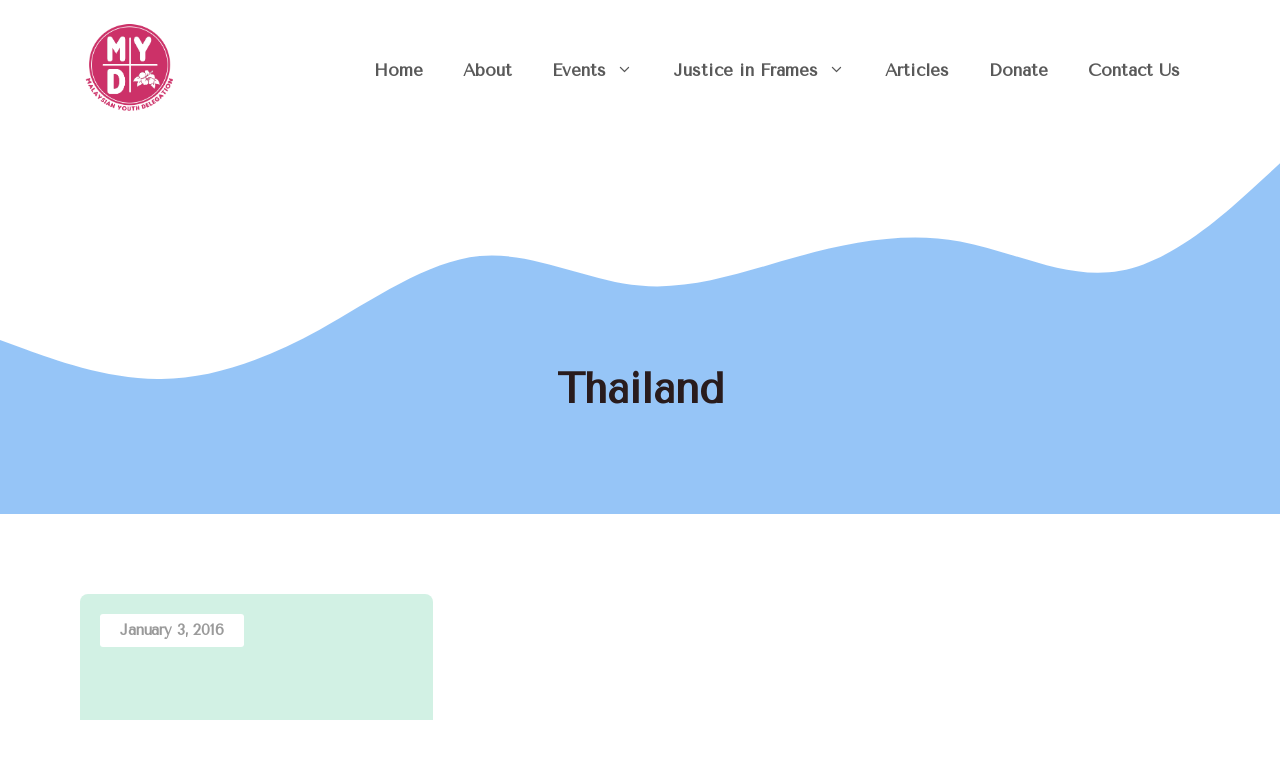

--- FILE ---
content_type: text/html; charset=UTF-8
request_url: https://mydclimate.org/tag/thailand/
body_size: 16094
content:
<!DOCTYPE html>
<html lang="en-US">
<head>
	<meta charset="UTF-8">
	<title>Thailand &#8211; Malaysian Youth Delegation</title>
<meta name='robots' content='max-image-preview:large' />
<meta name="viewport" content="width=device-width, initial-scale=1"><link rel='dns-prefetch' href='//www.googletagmanager.com' />
<link href='https://fonts.gstatic.com' crossorigin rel='preconnect' />
<link href='https://fonts.googleapis.com' crossorigin rel='preconnect' />
<link rel="alternate" type="application/rss+xml" title="Malaysian Youth Delegation &raquo; Feed" href="https://mydclimate.org/feed/" />
<link rel="alternate" type="application/rss+xml" title="Malaysian Youth Delegation &raquo; Comments Feed" href="https://mydclimate.org/comments/feed/" />
<link rel="alternate" type="application/rss+xml" title="Malaysian Youth Delegation &raquo; Thailand Tag Feed" href="https://mydclimate.org/tag/thailand/feed/" />
<style id='wp-img-auto-sizes-contain-inline-css'>
img:is([sizes=auto i],[sizes^="auto," i]){contain-intrinsic-size:3000px 1500px}
/*# sourceURL=wp-img-auto-sizes-contain-inline-css */
</style>
<style id='wp-emoji-styles-inline-css'>

	img.wp-smiley, img.emoji {
		display: inline !important;
		border: none !important;
		box-shadow: none !important;
		height: 1em !important;
		width: 1em !important;
		margin: 0 0.07em !important;
		vertical-align: -0.1em !important;
		background: none !important;
		padding: 0 !important;
	}
/*# sourceURL=wp-emoji-styles-inline-css */
</style>
<style id='wp-block-library-inline-css'>
:root{--wp-block-synced-color:#7a00df;--wp-block-synced-color--rgb:122,0,223;--wp-bound-block-color:var(--wp-block-synced-color);--wp-editor-canvas-background:#ddd;--wp-admin-theme-color:#007cba;--wp-admin-theme-color--rgb:0,124,186;--wp-admin-theme-color-darker-10:#006ba1;--wp-admin-theme-color-darker-10--rgb:0,107,160.5;--wp-admin-theme-color-darker-20:#005a87;--wp-admin-theme-color-darker-20--rgb:0,90,135;--wp-admin-border-width-focus:2px}@media (min-resolution:192dpi){:root{--wp-admin-border-width-focus:1.5px}}.wp-element-button{cursor:pointer}:root .has-very-light-gray-background-color{background-color:#eee}:root .has-very-dark-gray-background-color{background-color:#313131}:root .has-very-light-gray-color{color:#eee}:root .has-very-dark-gray-color{color:#313131}:root .has-vivid-green-cyan-to-vivid-cyan-blue-gradient-background{background:linear-gradient(135deg,#00d084,#0693e3)}:root .has-purple-crush-gradient-background{background:linear-gradient(135deg,#34e2e4,#4721fb 50%,#ab1dfe)}:root .has-hazy-dawn-gradient-background{background:linear-gradient(135deg,#faaca8,#dad0ec)}:root .has-subdued-olive-gradient-background{background:linear-gradient(135deg,#fafae1,#67a671)}:root .has-atomic-cream-gradient-background{background:linear-gradient(135deg,#fdd79a,#004a59)}:root .has-nightshade-gradient-background{background:linear-gradient(135deg,#330968,#31cdcf)}:root .has-midnight-gradient-background{background:linear-gradient(135deg,#020381,#2874fc)}:root{--wp--preset--font-size--normal:16px;--wp--preset--font-size--huge:42px}.has-regular-font-size{font-size:1em}.has-larger-font-size{font-size:2.625em}.has-normal-font-size{font-size:var(--wp--preset--font-size--normal)}.has-huge-font-size{font-size:var(--wp--preset--font-size--huge)}.has-text-align-center{text-align:center}.has-text-align-left{text-align:left}.has-text-align-right{text-align:right}.has-fit-text{white-space:nowrap!important}#end-resizable-editor-section{display:none}.aligncenter{clear:both}.items-justified-left{justify-content:flex-start}.items-justified-center{justify-content:center}.items-justified-right{justify-content:flex-end}.items-justified-space-between{justify-content:space-between}.screen-reader-text{border:0;clip-path:inset(50%);height:1px;margin:-1px;overflow:hidden;padding:0;position:absolute;width:1px;word-wrap:normal!important}.screen-reader-text:focus{background-color:#ddd;clip-path:none;color:#444;display:block;font-size:1em;height:auto;left:5px;line-height:normal;padding:15px 23px 14px;text-decoration:none;top:5px;width:auto;z-index:100000}html :where(.has-border-color){border-style:solid}html :where([style*=border-top-color]){border-top-style:solid}html :where([style*=border-right-color]){border-right-style:solid}html :where([style*=border-bottom-color]){border-bottom-style:solid}html :where([style*=border-left-color]){border-left-style:solid}html :where([style*=border-width]){border-style:solid}html :where([style*=border-top-width]){border-top-style:solid}html :where([style*=border-right-width]){border-right-style:solid}html :where([style*=border-bottom-width]){border-bottom-style:solid}html :where([style*=border-left-width]){border-left-style:solid}html :where(img[class*=wp-image-]){height:auto;max-width:100%}:where(figure){margin:0 0 1em}html :where(.is-position-sticky){--wp-admin--admin-bar--position-offset:var(--wp-admin--admin-bar--height,0px)}@media screen and (max-width:600px){html :where(.is-position-sticky){--wp-admin--admin-bar--position-offset:0px}}

/*# sourceURL=wp-block-library-inline-css */
</style><style id='boldblocks-svg-block-style-inline-css'>
.wp-block-boldblocks-svg-block{display:flex}.wp-block-boldblocks-svg-block,.wp-block-boldblocks-svg-block *{box-sizing:border-box}.wp-block-boldblocks-svg-block :not(.use-as-button) svg{display:block;height:100%;width:100%}.wp-block-boldblocks-svg-block .is-invert svg{transform:scaleY(-1)}.wp-block-boldblocks-svg-block .is-flip svg{transform:scaleX(-1)}.wp-block-boldblocks-svg-block .is-flip.is-invert svg{transform:scale(-1)}.wp-block-boldblocks-svg-block[style*="--bb--margin-top--sm"]{margin-top:var(--bb--margin-top--sm)!important}@media(min-width:768px){.wp-block-boldblocks-svg-block[style*="--bb--margin-top--md"]{margin-top:var(--bb--margin-top--md)!important}}@media(min-width:1024px){.wp-block-boldblocks-svg-block[style*="--bb--margin-top--lg"]{margin-top:var(--bb--margin-top--lg)!important}}.wp-block-boldblocks-svg-block[style*="--bb--margin-right--sm"]{margin-right:var(--bb--margin-right--sm)!important}@media(min-width:768px){.wp-block-boldblocks-svg-block[style*="--bb--margin-right--md"]{margin-right:var(--bb--margin-right--md)!important}}@media(min-width:1024px){.wp-block-boldblocks-svg-block[style*="--bb--margin-right--lg"]{margin-right:var(--bb--margin-right--lg)!important}}.wp-block-boldblocks-svg-block[style*="--bb--margin-bottom--sm"]{margin-bottom:var(--bb--margin-bottom--sm)!important}@media(min-width:768px){.wp-block-boldblocks-svg-block[style*="--bb--margin-bottom--md"]{margin-bottom:var(--bb--margin-bottom--md)!important}}@media(min-width:1024px){.wp-block-boldblocks-svg-block[style*="--bb--margin-bottom--lg"]{margin-bottom:var(--bb--margin-bottom--lg)!important}}.wp-block-boldblocks-svg-block[style*="--bb--margin-left--sm"]{margin-left:var(--bb--margin-left--sm)!important}@media(min-width:768px){.wp-block-boldblocks-svg-block[style*="--bb--margin-left--md"]{margin-left:var(--bb--margin-left--md)!important}}@media(min-width:1024px){.wp-block-boldblocks-svg-block[style*="--bb--margin-left--lg"]{margin-left:var(--bb--margin-left--lg)!important}}.wp-block-boldblocks-svg-block[style*="--bb--justify-alignment--"]{display:flex}.wp-block-boldblocks-svg-block[style*="--bb--justify-alignment--sm"]{justify-content:var(--bb--justify-alignment--sm)}@media(min-width:768px){.wp-block-boldblocks-svg-block[style*="--bb--justify-alignment--md"]{justify-content:var(--bb--justify-alignment--md)}}@media(min-width:1024px){.wp-block-boldblocks-svg-block[style*="--bb--justify-alignment--lg"]{justify-content:var(--bb--justify-alignment--lg)}}.wp-block-boldblocks-svg-block[style*="--bb--zindex"]{position:relative;z-index:var(--bb--zindex)}.wp-block-boldblocks-svg-block>.wp-block-boldblocks-svg-block__inner{display:block;line-height:0}.wp-block-boldblocks-svg-block [style*="--bb--width--sm"]{width:var(--bb--width--sm)}@media(min-width:768px){.wp-block-boldblocks-svg-block [style*="--bb--width--md"]{width:var(--bb--width--md)}}@media(min-width:1024px){.wp-block-boldblocks-svg-block [style*="--bb--width--lg"]{width:var(--bb--width--lg)}}.wp-block-boldblocks-svg-block [style*="--bb--height--sm"]{height:var(--bb--height--sm)}@media(min-width:768px){.wp-block-boldblocks-svg-block [style*="--bb--height--md"]{height:var(--bb--height--md)}}@media(min-width:1024px){.wp-block-boldblocks-svg-block [style*="--bb--height--lg"]{height:var(--bb--height--lg)}}.wp-block-boldblocks-svg-block [style*="--bb--padding-top--sm"]{padding-top:var(--bb--padding-top--sm)}@media(min-width:768px){.wp-block-boldblocks-svg-block [style*="--bb--padding-top--md"]{padding-top:var(--bb--padding-top--md)}}@media(min-width:1024px){.wp-block-boldblocks-svg-block [style*="--bb--padding-top--lg"]{padding-top:var(--bb--padding-top--lg)}}.wp-block-boldblocks-svg-block [style*="--bb--padding-right--sm"]{padding-right:var(--bb--padding-right--sm)}@media(min-width:768px){.wp-block-boldblocks-svg-block [style*="--bb--padding-right--md"]{padding-right:var(--bb--padding-right--md)}}@media(min-width:1024px){.wp-block-boldblocks-svg-block [style*="--bb--padding-right--lg"]{padding-right:var(--bb--padding-right--lg)}}.wp-block-boldblocks-svg-block [style*="--bb--padding-bottom--sm"]{padding-bottom:var(--bb--padding-bottom--sm)}@media(min-width:768px){.wp-block-boldblocks-svg-block [style*="--bb--padding-bottom--md"]{padding-bottom:var(--bb--padding-bottom--md)}}@media(min-width:1024px){.wp-block-boldblocks-svg-block [style*="--bb--padding-bottom--lg"]{padding-bottom:var(--bb--padding-bottom--lg)}}.wp-block-boldblocks-svg-block [style*="--bb--padding-left--sm"]{padding-left:var(--bb--padding-left--sm)}@media(min-width:768px){.wp-block-boldblocks-svg-block [style*="--bb--padding-left--md"]{padding-left:var(--bb--padding-left--md)}}@media(min-width:1024px){.wp-block-boldblocks-svg-block [style*="--bb--padding-left--lg"]{padding-left:var(--bb--padding-left--lg)}}.wp-block-boldblocks-svg-block [style*="--bb--border--sm"]{border:var(--bb--border--sm)}@media(min-width:768px){.wp-block-boldblocks-svg-block [style*="--bb--border--md"]{border:var(--bb--border--md)}}@media(min-width:1024px){.wp-block-boldblocks-svg-block [style*="--bb--border--lg"]{border:var(--bb--border--lg)}}.wp-block-boldblocks-svg-block [style*="--bb--border-radius--sm"]{border-radius:var(--bb--border-radius--sm)}@media(min-width:768px){.wp-block-boldblocks-svg-block [style*="--bb--border-radius--md"]{border-radius:var(--bb--border-radius--md)}}@media(min-width:1024px){.wp-block-boldblocks-svg-block [style*="--bb--border-radius--lg"]{border-radius:var(--bb--border-radius--lg)}}.wp-block-boldblocks-svg-block .use-as-button{align-items:center;display:flex;justify-content:center;text-decoration:none}.wp-block-boldblocks-svg-block .use-as-button.icon-right svg{order:1}.wp-block-boldblocks-svg-block .use-as-button.is-edit .button-text{line-height:1}.wp-block-boldblocks-svg-block .use-as-button svg{height:auto!important}.wp-block-boldblocks-svg-block .use-as-button[style*="--bb--svg-width--sm"] svg{width:var(--bb--svg-width--sm)!important}@media(min-width:768px){.wp-block-boldblocks-svg-block .use-as-button[style*="--bb--svg-width--md"] svg{width:var(--bb--svg-width--md)!important}}@media(min-width:1024px){.wp-block-boldblocks-svg-block .use-as-button[style*="--bb--svg-width--lg"] svg{width:var(--bb--svg-width--lg)!important}}.wp-block-boldblocks-svg-block .use-as-button[style*="--bb--gap--sm"]{gap:var(--bb--gap--sm)}@media(min-width:768px){.wp-block-boldblocks-svg-block .use-as-button[style*="--bb--gap--md"]{gap:var(--bb--gap--md)}}@media(min-width:1024px){.wp-block-boldblocks-svg-block .use-as-button[style*="--bb--gap--lg"]{gap:var(--bb--gap--lg)}}.wp-block-boldblocks-svg-block .use-as-button[style*="--bb--text--color:"]{color:var(--bb--text--color)}.wp-block-boldblocks-svg-block [style*="--bb--fill--color:"] [fill],.wp-block-boldblocks-svg-block [style*="--bb--fill--color:"] [fill] *,.wp-block-boldblocks-svg-block [style*="--bb--fill--color:"] svg,.wp-block-boldblocks-svg-block [style*="--bb--fill--color:"] svg *{fill:var(--bb--fill--color)!important}.wp-block-boldblocks-svg-block [style*="--bb--stroke--color:"]{color:var(--bb--stroke--color)}.wp-block-boldblocks-svg-block [style*="--bb--stroke--color:"] [stroke],.wp-block-boldblocks-svg-block [style*="--bb--stroke--color:"] [stroke] *,.wp-block-boldblocks-svg-block [style*="--bb--stroke--color:"] svg,.wp-block-boldblocks-svg-block [style*="--bb--stroke--color:"] svg *{stroke:var(--bb--stroke--color)!important}.wp-block-boldblocks-svg-block [style*="--bb--background--color:"]{background:var(--bb--background--color)}

/*# sourceURL=https://mydclimate.org/wp-content/plugins/svg-block/build/style-index.css */
</style>
<style id='global-styles-inline-css'>
:root{--wp--preset--aspect-ratio--square: 1;--wp--preset--aspect-ratio--4-3: 4/3;--wp--preset--aspect-ratio--3-4: 3/4;--wp--preset--aspect-ratio--3-2: 3/2;--wp--preset--aspect-ratio--2-3: 2/3;--wp--preset--aspect-ratio--16-9: 16/9;--wp--preset--aspect-ratio--9-16: 9/16;--wp--preset--color--black: #000000;--wp--preset--color--cyan-bluish-gray: #abb8c3;--wp--preset--color--white: #ffffff;--wp--preset--color--pale-pink: #f78da7;--wp--preset--color--vivid-red: #cf2e2e;--wp--preset--color--luminous-vivid-orange: #ff6900;--wp--preset--color--luminous-vivid-amber: #fcb900;--wp--preset--color--light-green-cyan: #7bdcb5;--wp--preset--color--vivid-green-cyan: #00d084;--wp--preset--color--pale-cyan-blue: #8ed1fc;--wp--preset--color--vivid-cyan-blue: #0693e3;--wp--preset--color--vivid-purple: #9b51e0;--wp--preset--color--contrast: var(--contrast);--wp--preset--color--contrast-2: var(--contrast-2);--wp--preset--color--contrast-3: var(--contrast-3);--wp--preset--color--contrast-4: var(--contrast-4);--wp--preset--color--base: var(--base);--wp--preset--color--base-2: var(--base-2);--wp--preset--color--base-3: var(--base-3);--wp--preset--color--accent: var(--accent);--wp--preset--color--accent-2: var(--accent-2);--wp--preset--color--accent-3: var(--accent-3);--wp--preset--gradient--vivid-cyan-blue-to-vivid-purple: linear-gradient(135deg,rgb(6,147,227) 0%,rgb(155,81,224) 100%);--wp--preset--gradient--light-green-cyan-to-vivid-green-cyan: linear-gradient(135deg,rgb(122,220,180) 0%,rgb(0,208,130) 100%);--wp--preset--gradient--luminous-vivid-amber-to-luminous-vivid-orange: linear-gradient(135deg,rgb(252,185,0) 0%,rgb(255,105,0) 100%);--wp--preset--gradient--luminous-vivid-orange-to-vivid-red: linear-gradient(135deg,rgb(255,105,0) 0%,rgb(207,46,46) 100%);--wp--preset--gradient--very-light-gray-to-cyan-bluish-gray: linear-gradient(135deg,rgb(238,238,238) 0%,rgb(169,184,195) 100%);--wp--preset--gradient--cool-to-warm-spectrum: linear-gradient(135deg,rgb(74,234,220) 0%,rgb(151,120,209) 20%,rgb(207,42,186) 40%,rgb(238,44,130) 60%,rgb(251,105,98) 80%,rgb(254,248,76) 100%);--wp--preset--gradient--blush-light-purple: linear-gradient(135deg,rgb(255,206,236) 0%,rgb(152,150,240) 100%);--wp--preset--gradient--blush-bordeaux: linear-gradient(135deg,rgb(254,205,165) 0%,rgb(254,45,45) 50%,rgb(107,0,62) 100%);--wp--preset--gradient--luminous-dusk: linear-gradient(135deg,rgb(255,203,112) 0%,rgb(199,81,192) 50%,rgb(65,88,208) 100%);--wp--preset--gradient--pale-ocean: linear-gradient(135deg,rgb(255,245,203) 0%,rgb(182,227,212) 50%,rgb(51,167,181) 100%);--wp--preset--gradient--electric-grass: linear-gradient(135deg,rgb(202,248,128) 0%,rgb(113,206,126) 100%);--wp--preset--gradient--midnight: linear-gradient(135deg,rgb(2,3,129) 0%,rgb(40,116,252) 100%);--wp--preset--font-size--small: 13px;--wp--preset--font-size--medium: 20px;--wp--preset--font-size--large: 36px;--wp--preset--font-size--x-large: 42px;--wp--preset--spacing--20: 0.44rem;--wp--preset--spacing--30: 0.67rem;--wp--preset--spacing--40: 1rem;--wp--preset--spacing--50: 1.5rem;--wp--preset--spacing--60: 2.25rem;--wp--preset--spacing--70: 3.38rem;--wp--preset--spacing--80: 5.06rem;--wp--preset--shadow--natural: 6px 6px 9px rgba(0, 0, 0, 0.2);--wp--preset--shadow--deep: 12px 12px 50px rgba(0, 0, 0, 0.4);--wp--preset--shadow--sharp: 6px 6px 0px rgba(0, 0, 0, 0.2);--wp--preset--shadow--outlined: 6px 6px 0px -3px rgb(255, 255, 255), 6px 6px rgb(0, 0, 0);--wp--preset--shadow--crisp: 6px 6px 0px rgb(0, 0, 0);}:where(.is-layout-flex){gap: 0.5em;}:where(.is-layout-grid){gap: 0.5em;}body .is-layout-flex{display: flex;}.is-layout-flex{flex-wrap: wrap;align-items: center;}.is-layout-flex > :is(*, div){margin: 0;}body .is-layout-grid{display: grid;}.is-layout-grid > :is(*, div){margin: 0;}:where(.wp-block-columns.is-layout-flex){gap: 2em;}:where(.wp-block-columns.is-layout-grid){gap: 2em;}:where(.wp-block-post-template.is-layout-flex){gap: 1.25em;}:where(.wp-block-post-template.is-layout-grid){gap: 1.25em;}.has-black-color{color: var(--wp--preset--color--black) !important;}.has-cyan-bluish-gray-color{color: var(--wp--preset--color--cyan-bluish-gray) !important;}.has-white-color{color: var(--wp--preset--color--white) !important;}.has-pale-pink-color{color: var(--wp--preset--color--pale-pink) !important;}.has-vivid-red-color{color: var(--wp--preset--color--vivid-red) !important;}.has-luminous-vivid-orange-color{color: var(--wp--preset--color--luminous-vivid-orange) !important;}.has-luminous-vivid-amber-color{color: var(--wp--preset--color--luminous-vivid-amber) !important;}.has-light-green-cyan-color{color: var(--wp--preset--color--light-green-cyan) !important;}.has-vivid-green-cyan-color{color: var(--wp--preset--color--vivid-green-cyan) !important;}.has-pale-cyan-blue-color{color: var(--wp--preset--color--pale-cyan-blue) !important;}.has-vivid-cyan-blue-color{color: var(--wp--preset--color--vivid-cyan-blue) !important;}.has-vivid-purple-color{color: var(--wp--preset--color--vivid-purple) !important;}.has-black-background-color{background-color: var(--wp--preset--color--black) !important;}.has-cyan-bluish-gray-background-color{background-color: var(--wp--preset--color--cyan-bluish-gray) !important;}.has-white-background-color{background-color: var(--wp--preset--color--white) !important;}.has-pale-pink-background-color{background-color: var(--wp--preset--color--pale-pink) !important;}.has-vivid-red-background-color{background-color: var(--wp--preset--color--vivid-red) !important;}.has-luminous-vivid-orange-background-color{background-color: var(--wp--preset--color--luminous-vivid-orange) !important;}.has-luminous-vivid-amber-background-color{background-color: var(--wp--preset--color--luminous-vivid-amber) !important;}.has-light-green-cyan-background-color{background-color: var(--wp--preset--color--light-green-cyan) !important;}.has-vivid-green-cyan-background-color{background-color: var(--wp--preset--color--vivid-green-cyan) !important;}.has-pale-cyan-blue-background-color{background-color: var(--wp--preset--color--pale-cyan-blue) !important;}.has-vivid-cyan-blue-background-color{background-color: var(--wp--preset--color--vivid-cyan-blue) !important;}.has-vivid-purple-background-color{background-color: var(--wp--preset--color--vivid-purple) !important;}.has-black-border-color{border-color: var(--wp--preset--color--black) !important;}.has-cyan-bluish-gray-border-color{border-color: var(--wp--preset--color--cyan-bluish-gray) !important;}.has-white-border-color{border-color: var(--wp--preset--color--white) !important;}.has-pale-pink-border-color{border-color: var(--wp--preset--color--pale-pink) !important;}.has-vivid-red-border-color{border-color: var(--wp--preset--color--vivid-red) !important;}.has-luminous-vivid-orange-border-color{border-color: var(--wp--preset--color--luminous-vivid-orange) !important;}.has-luminous-vivid-amber-border-color{border-color: var(--wp--preset--color--luminous-vivid-amber) !important;}.has-light-green-cyan-border-color{border-color: var(--wp--preset--color--light-green-cyan) !important;}.has-vivid-green-cyan-border-color{border-color: var(--wp--preset--color--vivid-green-cyan) !important;}.has-pale-cyan-blue-border-color{border-color: var(--wp--preset--color--pale-cyan-blue) !important;}.has-vivid-cyan-blue-border-color{border-color: var(--wp--preset--color--vivid-cyan-blue) !important;}.has-vivid-purple-border-color{border-color: var(--wp--preset--color--vivid-purple) !important;}.has-vivid-cyan-blue-to-vivid-purple-gradient-background{background: var(--wp--preset--gradient--vivid-cyan-blue-to-vivid-purple) !important;}.has-light-green-cyan-to-vivid-green-cyan-gradient-background{background: var(--wp--preset--gradient--light-green-cyan-to-vivid-green-cyan) !important;}.has-luminous-vivid-amber-to-luminous-vivid-orange-gradient-background{background: var(--wp--preset--gradient--luminous-vivid-amber-to-luminous-vivid-orange) !important;}.has-luminous-vivid-orange-to-vivid-red-gradient-background{background: var(--wp--preset--gradient--luminous-vivid-orange-to-vivid-red) !important;}.has-very-light-gray-to-cyan-bluish-gray-gradient-background{background: var(--wp--preset--gradient--very-light-gray-to-cyan-bluish-gray) !important;}.has-cool-to-warm-spectrum-gradient-background{background: var(--wp--preset--gradient--cool-to-warm-spectrum) !important;}.has-blush-light-purple-gradient-background{background: var(--wp--preset--gradient--blush-light-purple) !important;}.has-blush-bordeaux-gradient-background{background: var(--wp--preset--gradient--blush-bordeaux) !important;}.has-luminous-dusk-gradient-background{background: var(--wp--preset--gradient--luminous-dusk) !important;}.has-pale-ocean-gradient-background{background: var(--wp--preset--gradient--pale-ocean) !important;}.has-electric-grass-gradient-background{background: var(--wp--preset--gradient--electric-grass) !important;}.has-midnight-gradient-background{background: var(--wp--preset--gradient--midnight) !important;}.has-small-font-size{font-size: var(--wp--preset--font-size--small) !important;}.has-medium-font-size{font-size: var(--wp--preset--font-size--medium) !important;}.has-large-font-size{font-size: var(--wp--preset--font-size--large) !important;}.has-x-large-font-size{font-size: var(--wp--preset--font-size--x-large) !important;}
/*# sourceURL=global-styles-inline-css */
</style>

<style id='classic-theme-styles-inline-css'>
/*! This file is auto-generated */
.wp-block-button__link{color:#fff;background-color:#32373c;border-radius:9999px;box-shadow:none;text-decoration:none;padding:calc(.667em + 2px) calc(1.333em + 2px);font-size:1.125em}.wp-block-file__button{background:#32373c;color:#fff;text-decoration:none}
/*# sourceURL=/wp-includes/css/classic-themes.min.css */
</style>
<link rel='stylesheet' id='generate-style-css' href='https://mydclimate.org/wp-content/themes/generatepress/assets/css/main.min.css?ver=3.2.4' media='all' />
<style id='generate-style-inline-css'>
.generate-columns {margin-bottom: 30px;padding-left: 30px;}.generate-columns-container {margin-left: -30px;}.page-header {margin-bottom: 30px;margin-left: 30px}.generate-columns-container > .paging-navigation {margin-left: 30px;}
body{background-color:var(--base-3);color:var(--contrast-4);}a{color:var(--accent);}a:hover, a:focus, a:active{color:var(--contrast);}.wp-block-group__inner-container{max-width:1200px;margin-left:auto;margin-right:auto;}.site-header .header-image{width:100px;}:root{--contrast:#291c1d;--contrast-2:#362526;--contrast-3:#595959;--contrast-4:#6e6e6e;--base-2:#d2f1e4;--base-3:#FFFFFF;--accent:#9A9A9A;--accent-2:#E9BBD7;--accent-3:#96c5f7;}.has-contrast-color{color:var(--contrast);}.has-contrast-background-color{background-color:var(--contrast);}.has-contrast-2-color{color:var(--contrast-2);}.has-contrast-2-background-color{background-color:var(--contrast-2);}.has-contrast-3-color{color:var(--contrast-3);}.has-contrast-3-background-color{background-color:var(--contrast-3);}.has-contrast-4-color{color:var(--contrast-4);}.has-contrast-4-background-color{background-color:var(--contrast-4);}.has-base-2-color{color:var(--base-2);}.has-base-2-background-color{background-color:var(--base-2);}.has-base-3-color{color:var(--base-3);}.has-base-3-background-color{background-color:var(--base-3);}.has-accent-color{color:var(--accent);}.has-accent-background-color{background-color:var(--accent);}.has-accent-2-color{color:var(--accent-2);}.has-accent-2-background-color{background-color:var(--accent-2);}.has-accent-3-color{color:var(--accent-3);}.has-accent-3-background-color{background-color:var(--accent-3);}body, button, input, select, textarea{font-family:Tenor Sans, sans-serif;font-weight:normal;font-size:18px;}body{line-height:1.6;}.main-navigation a, .main-navigation .menu-toggle, .main-navigation .menu-bar-items{font-family:inherit;font-weight:bold;font-size:17px;}.main-title{font-family:inherit;font-size:36px;}h1{font-weight:700;font-size:42px;letter-spacing:-0.01em;line-height:1.4em;}@media (max-width:768px){h1{font-size:31px;}}h2{font-weight:700;font-size:35px;letter-spacing:-0.01em;line-height:1.4em;}@media (max-width:768px){h2{font-size:30px;}}h3{font-weight:700;font-size:29px;letter-spacing:-0.01em;line-height:1.4em;}@media (max-width:768px){h3{font-size:24px;}}h4{font-weight:700;font-size:24px;letter-spacing:-0.01em;line-height:1.4em;}@media (max-width:768px){h4{font-size:22px;}}h5{font-weight:700;font-size:20px;letter-spacing:-0.01em;line-height:1.4em;}@media (max-width:768px){h5{font-size:19px;}}.top-bar{background-color:#636363;color:#ffffff;}.top-bar a{color:#ffffff;}.top-bar a:hover{color:#303030;}.site-header{background-color:var(--base-3);}.main-title a,.main-title a:hover{color:var(--contrast);}.site-description{color:var(--contrast-2);}.main-navigation .main-nav ul li a, .main-navigation .menu-toggle, .main-navigation .menu-bar-items{color:var(--contrast-3);}.main-navigation .main-nav ul li:not([class*="current-menu-"]):hover > a, .main-navigation .main-nav ul li:not([class*="current-menu-"]):focus > a, .main-navigation .main-nav ul li.sfHover:not([class*="current-menu-"]) > a, .main-navigation .menu-bar-item:hover > a, .main-navigation .menu-bar-item.sfHover > a{color:var(--accent-2);}button.menu-toggle:hover,button.menu-toggle:focus{color:var(--contrast-3);}.main-navigation .main-nav ul li[class*="current-menu-"] > a{color:var(--accent-2);}.navigation-search input[type="search"],.navigation-search input[type="search"]:active, .navigation-search input[type="search"]:focus, .main-navigation .main-nav ul li.search-item.active > a, .main-navigation .menu-bar-items .search-item.active > a{color:var(--accent-2);}.main-navigation .main-nav ul ul li a{color:var(--accent);}.main-navigation .main-nav ul ul li:not([class*="current-menu-"]):hover > a,.main-navigation .main-nav ul ul li:not([class*="current-menu-"]):focus > a, .main-navigation .main-nav ul ul li.sfHover:not([class*="current-menu-"]) > a{color:var(--accent-2);}.main-navigation .main-nav ul ul li[class*="current-menu-"] > a{color:var(--accent-2);}.separate-containers .inside-article, .separate-containers .comments-area, .separate-containers .page-header, .one-container .container, .separate-containers .paging-navigation, .inside-page-header{color:var(--contrast-3);background-color:var(--base);}.inside-article a:hover,.paging-navigation a:hover,.comments-area a:hover,.page-header a:hover{color:var(--accent);}.entry-title a{color:var(--contrast);}.entry-title a:hover{color:var(--contrast-2);}.entry-meta{color:var(--contrast-2);}h1{color:var(--accent);}h2{color:var(--accent);}h3{color:var(--accent);}h4{color:var(--accent);}h5{color:var(--accent);}h6{color:var(--accent);}.sidebar .widget{color:var(--contrast-4);background-color:var(--base-2);}.sidebar .widget a{color:var(--accent-2);}.sidebar .widget a:hover{color:var(--accent);}.sidebar .widget .widget-title{color:var(--contrast-4);}.footer-widgets{color:var(--base-3);background-color:var(--base-3);}.footer-widgets a{color:var(--accent-3);}.footer-widgets a:hover{color:var(--base-2);}.footer-widgets .widget-title{color:var(--accent);}.site-info{color:var(--base-3);background-color:var(--contrast);}.site-info a{color:var(--accent-3);}.site-info a:hover{color:var(--base-3);}.footer-bar .widget_nav_menu .current-menu-item a{color:var(--base-3);}input[type="text"],input[type="email"],input[type="url"],input[type="password"],input[type="search"],input[type="tel"],input[type="number"],textarea,select{color:var(--contrast-4);background-color:var(--base-3);border-color:var(--base-3);}input[type="text"]:focus,input[type="email"]:focus,input[type="url"]:focus,input[type="password"]:focus,input[type="search"]:focus,input[type="tel"]:focus,input[type="number"]:focus,textarea:focus,select:focus{color:var(--contrast-4);background-color:var(--base-3);border-color:var(--accent);}button,html input[type="button"],input[type="reset"],input[type="submit"],a.button,a.wp-block-button__link:not(.has-background){color:#ffffff;background-color:#55555e;}button:hover,html input[type="button"]:hover,input[type="reset"]:hover,input[type="submit"]:hover,a.button:hover,button:focus,html input[type="button"]:focus,input[type="reset"]:focus,input[type="submit"]:focus,a.button:focus,a.wp-block-button__link:not(.has-background):active,a.wp-block-button__link:not(.has-background):focus,a.wp-block-button__link:not(.has-background):hover{color:#ffffff;background-color:#3f4047;}a.generate-back-to-top{background-color:rgba( 0,0,0,0.4 );color:#ffffff;}a.generate-back-to-top:hover,a.generate-back-to-top:focus{background-color:rgba( 0,0,0,0.6 );color:#ffffff;}@media (max-width: 950px){.main-navigation .menu-bar-item:hover > a, .main-navigation .menu-bar-item.sfHover > a{background:none;color:var(--contrast-3);}}.nav-below-header .main-navigation .inside-navigation.grid-container, .nav-above-header .main-navigation .inside-navigation.grid-container{padding:0px 20px 0px 20px;}.separate-containers .inside-article, .separate-containers .comments-area, .separate-containers .page-header, .separate-containers .paging-navigation, .one-container .site-content, .inside-page-header{padding:80px 40px 80px 40px;}.site-main .wp-block-group__inner-container{padding:80px 40px 80px 40px;}.separate-containers .paging-navigation{padding-top:20px;padding-bottom:20px;}.entry-content .alignwide, body:not(.no-sidebar) .entry-content .alignfull{margin-left:-40px;width:calc(100% + 80px);max-width:calc(100% + 80px);}.sidebar .widget, .page-header, .widget-area .main-navigation, .site-main > *{margin-bottom:30px;}.separate-containers .site-main{margin:30px;}.both-right .inside-left-sidebar,.both-left .inside-left-sidebar{margin-right:15px;}.both-right .inside-right-sidebar,.both-left .inside-right-sidebar{margin-left:15px;}.one-container.archive .post:not(:last-child):not(.is-loop-template-item), .one-container.blog .post:not(:last-child):not(.is-loop-template-item){padding-bottom:80px;}.separate-containers .featured-image{margin-top:30px;}.separate-containers .inside-right-sidebar, .separate-containers .inside-left-sidebar{margin-top:30px;margin-bottom:30px;}.rtl .menu-item-has-children .dropdown-menu-toggle{padding-left:20px;}.rtl .main-navigation .main-nav ul li.menu-item-has-children > a{padding-right:20px;}@media (max-width:768px){.separate-containers .inside-article, .separate-containers .comments-area, .separate-containers .page-header, .separate-containers .paging-navigation, .one-container .site-content, .inside-page-header{padding:60px 30px 60px 30px;}.site-main .wp-block-group__inner-container{padding:60px 30px 60px 30px;}.inside-top-bar{padding-right:30px;padding-left:30px;}.inside-header{padding-top:0px;padding-right:30px;padding-left:30px;}.widget-area .widget{padding-top:30px;padding-right:30px;padding-bottom:30px;padding-left:30px;}.footer-widgets-container{padding-top:30px;padding-right:30px;padding-bottom:30px;padding-left:30px;}.inside-site-info{padding-right:30px;padding-left:30px;}.entry-content .alignwide, body:not(.no-sidebar) .entry-content .alignfull{margin-left:-30px;width:calc(100% + 60px);max-width:calc(100% + 60px);}.one-container .site-main .paging-navigation{margin-bottom:30px;}}/* End cached CSS */.is-right-sidebar{width:25%;}.is-left-sidebar{width:25%;}.site-content .content-area{width:100%;}@media (max-width: 950px){.main-navigation .menu-toggle,.sidebar-nav-mobile:not(#sticky-placeholder){display:block;}.main-navigation ul,.gen-sidebar-nav,.main-navigation:not(.slideout-navigation):not(.toggled) .main-nav > ul,.has-inline-mobile-toggle #site-navigation .inside-navigation > *:not(.navigation-search):not(.main-nav){display:none;}.nav-align-right .inside-navigation,.nav-align-center .inside-navigation{justify-content:space-between;}.has-inline-mobile-toggle .mobile-menu-control-wrapper{display:flex;flex-wrap:wrap;}.has-inline-mobile-toggle .inside-header{flex-direction:row;text-align:left;flex-wrap:wrap;}.has-inline-mobile-toggle .header-widget,.has-inline-mobile-toggle #site-navigation{flex-basis:100%;}.nav-float-left .has-inline-mobile-toggle #site-navigation{order:10;}}
.dynamic-author-image-rounded{border-radius:100%;}.dynamic-featured-image, .dynamic-author-image{vertical-align:middle;}.one-container.blog .dynamic-content-template:not(:last-child), .one-container.archive .dynamic-content-template:not(:last-child){padding-bottom:0px;}.dynamic-entry-excerpt > p:last-child{margin-bottom:0px;}
.post-image:not(:first-child), .page-content:not(:first-child), .entry-content:not(:first-child), .entry-summary:not(:first-child), footer.entry-meta{margin-top:4em;}.post-image-above-header .inside-article div.featured-image, .post-image-above-header .inside-article div.post-image{margin-bottom:4em;}.main-navigation.slideout-navigation .main-nav > ul > li > a{line-height:50px;}
/*# sourceURL=generate-style-inline-css */
</style>
<link rel='stylesheet' id='generate-google-fonts-css' href='https://fonts.googleapis.com/css?family=Tenor+Sans%3Aregular&#038;display=swap&#038;ver=3.2.4' media='all' />
<style id='generateblocks-inline-css'>
.gb-container .wp-block-image img{vertical-align:middle;}.gb-container .gb-shape{position:absolute;overflow:hidden;pointer-events:none;line-height:0;}.gb-container .gb-shape svg{fill:currentColor;}.gb-container-0f01ef87{background-color:var(--accent-2);}.gb-container-0f01ef87 > .gb-inside-container{padding:0 40px;max-width:1200px;margin-left:auto;margin-right:auto;}.gb-container-bef4e591{min-height:121px;}.gb-grid-wrapper > .gb-grid-column-bef4e591{width:60%;}.gb-grid-wrapper > .gb-grid-column-bef4e591 > .gb-container{justify-content:center;}.gb-container-208cc678{text-align:right;}.gb-grid-wrapper > .gb-grid-column-208cc678{width:40%;}.gb-container-5c3cc1d3 > .gb-inside-container{padding:36px 24px;}.gb-grid-wrapper > .gb-grid-column-5c3cc1d3{width:25%;}.gb-container-b58d8aba > .gb-inside-container{padding:36px 24px;}.gb-grid-wrapper > .gb-grid-column-b58d8aba{width:25%;}.gb-container-d4cba3cd > .gb-inside-container{padding:36px 24px;}.gb-grid-wrapper > .gb-grid-column-d4cba3cd{width:25%;}.gb-container-95496e28 > .gb-inside-container{padding:36px 24px;}.gb-grid-wrapper > .gb-grid-column-95496e28{width:25%;}.gb-container-696fdd52{font-size:15px;background-color:var(--contrast-4);color:var(--base-3);}.gb-container-696fdd52 > .gb-inside-container{padding:20px 40px;max-width:1200px;margin-left:auto;margin-right:auto;z-index:1;position:relative;}.gb-container-696fdd52 a, .gb-container-696fdd52 a:visited{color:var(--base-2);}.gb-container-696fdd52 a:hover{color:var(--base-3);}.gb-grid-wrapper > .gb-grid-column-656781f9{flex-grow:1;}.gb-grid-wrapper > .gb-grid-column-b7a4b961{flex-grow:1;}.gb-container-d2cafe96{background-color:var(--base-2);border-radius:8px;border-style: solid;border-width:0 0 2px;border-color:var(--contrast-4);}.gb-container-d2cafe96 > .gb-inside-container{padding:0;max-width:1200px;margin-left:auto;margin-right:auto;}.gb-container-e57e1faa{background-image:url();background-repeat:no-repeat;background-position:center center;background-size:cover;border-top-left-radius:6px;border-top-right-radius:6px;min-height:220px;}.gb-container-e57e1faa > .gb-inside-container{padding-top:20px;padding-left:20px;max-width:1200px;margin-left:auto;margin-right:auto;}.gb-container-e57e1faa.gb-has-dynamic-bg{background-image:var(--background-url);}.gb-container-e57e1faa.gb-no-dynamic-bg{background-image:none;}.gb-container-81dcf0a8 > .gb-inside-container{padding:20px;max-width:1200px;margin-left:auto;margin-right:auto;}.gb-container-d1465197 > .gb-inside-container{padding:20px 20px 40px;max-width:1200px;margin-left:auto;margin-right:auto;}.gb-container-609e7c43{background-color:var(--accent-3);}.gb-container-609e7c43 > .gb-inside-container{z-index:1;position:relative;}.gb-container-8c5e20df > .gb-inside-container{padding:220px 40px 96px;max-width:1200px;margin-left:auto;margin-right:auto;z-index:1;position:relative;}.gb-container-8c5e20df{position:relative;}.gb-container-8c5e20df > .gb-shapes .gb-shape-1{color:var(--base-3);left:0;right:0;top:-1px;transform:scaleY(-1);}.gb-container-8c5e20df > .gb-shapes .gb-shape-1 svg{height:240px;width:calc(100% + 1.3px);position:relative;left:50%;transform:translateX(-50%);min-width:100%;}.gb-grid-wrapper{display:flex;flex-wrap:wrap;}.gb-grid-wrapper > .gb-grid-column > .gb-container{display:flex;flex-direction:column;height:100%;}.gb-grid-column{box-sizing:border-box;}.gb-grid-wrapper .wp-block-image{margin-bottom:0;}.gb-grid-wrapper-12b0406b{align-items:center;margin-left:-40px;}.gb-grid-wrapper-12b0406b > .gb-grid-column{padding-left:40px;}.gb-grid-wrapper-241b06f4{margin-left:-40px;}.gb-grid-wrapper-241b06f4 > .gb-grid-column{padding-left:40px;}.gb-icon{display:inline-flex;line-height:0;}.gb-icon svg{height:1em;width:1em;fill:currentColor;}.gb-highlight{background:none;color:unset;}h3.gb-headline-68b42fe3{color:var(--base);margin-bottom:12px;}p.gb-headline-fbffcc27{margin-bottom:0;}h5.gb-headline-007eea6c{color:var(--accent);background-color:var(--base-3);font-size:15px;font-weight:bold;padding:6px 20px;margin-bottom:0;border-radius:3px;display:inline-block;}p.gb-headline-9666d99e{font-size:15px;font-weight:700;margin-bottom:0.8em;display:inline-flex;align-items:center;}p.gb-headline-9666d99e .gb-icon{color:var(--accent-2);padding-right:0.5em;}p.gb-headline-9666d99e .gb-icon svg{width:1em;height:1em;}p.gb-headline-ca866c85{font-size:15px;font-weight:700;margin-bottom:0.8em;margin-left:1em;display:inline-flex;align-items:center;}p.gb-headline-ca866c85 .gb-icon{color:var(--accent-2);padding-right:0.5em;}p.gb-headline-ca866c85 .gb-icon svg{width:1em;height:1em;}h4.gb-headline-2cc9bb63{font-size:20px;margin-bottom:16px;}h4.gb-headline-2cc9bb63 a{color:var(--accent);}h4.gb-headline-2cc9bb63 a:hover{color:var(--contrast-2);}h1.gb-headline-e1aaa617{text-align:center;color:var(--contrast);margin-bottom:0;}.gb-button-wrapper{display:flex;flex-wrap:wrap;align-items:flex-start;justify-content:flex-start;clear:both;}.gb-button-wrapper .gb-button{display:inline-flex;align-items:center;justify-content:center;text-align:center;text-decoration:none;transition:.2s background-color ease-in-out, .2s color ease-in-out, .2s border-color ease-in-out, .2s opacity ease-in-out, .2s box-shadow ease-in-out;}.gb-button-wrapper .gb-button .gb-icon{align-items:center;}.gb-icon{display:inline-flex;line-height:0;}.gb-icon svg{height:1em;width:1em;fill:currentColor;}.gb-button-wrapper a.gb-button-97d300f8,.gb-button-wrapper a.gb-button-97d300f8:visited{background-color:var(--accent);color:var(--base-3);font-size:16px;font-weight:700;padding:10px 25px;border-radius:8px;display:inline-flex;align-items:center;}.gb-button-wrapper a.gb-button-97d300f8:hover,.gb-button-wrapper a.gb-button-97d300f8:active,.gb-button-wrapper a.gb-button-97d300f8:focus{background-color:var(--accent-2);}a.gb-button-97d300f8 .gb-icon{font-size:1em;padding-left:0.5em;}@media (max-width: 1024px) {.gb-container-0f01ef87 > .gb-inside-container{padding:48px 24px;}.gb-grid-wrapper > .gb-grid-column-bef4e591{width:50%;}.gb-grid-wrapper > .gb-grid-column-208cc678{width:50%;}.gb-grid-wrapper > .gb-grid-column-5c3cc1d3{width:25%;}.gb-grid-wrapper > .gb-grid-column-b58d8aba{width:25%;}.gb-grid-wrapper > .gb-grid-column-d4cba3cd{width:25%;}.gb-grid-wrapper > .gb-grid-column-95496e28{width:25%;}.gb-container-656781f9{text-align:center;}.gb-grid-wrapper > .gb-grid-column-656781f9{width:100%;}.gb-grid-wrapper > .gb-grid-column-b7a4b961{width:100%;}.gb-container-8c5e20df > .gb-inside-container{padding-top:160px;}.gb-container-8c5e20df > .gb-shapes .gb-shape-1 svg{height:160px;}.gb-grid-wrapper-241b06f4 > .gb-grid-column{padding-bottom:20px;}h3.gb-headline-68b42fe3{margin-bottom:0;}}@media (max-width: 1024px) and (min-width: 768px) {.gb-grid-wrapper > div.gb-grid-column-b7a4b961{padding-bottom:0;}}@media (max-width: 767px) {.gb-container-0f01ef87 > .gb-inside-container{padding:24px;}.gb-container-bef4e591{margin:0;}.gb-container-bef4e591 > .gb-inside-container{padding:0;}.gb-grid-wrapper > .gb-grid-column-bef4e591{width:100%;}.gb-container-208cc678{text-align:center;}.gb-grid-wrapper > .gb-grid-column-208cc678{width:100%;}.gb-container-5c3cc1d3 > .gb-inside-container{padding:8px;}.gb-grid-wrapper > .gb-grid-column-5c3cc1d3{width:25%;}.gb-container-b58d8aba > .gb-inside-container{padding:8px;}.gb-grid-wrapper > .gb-grid-column-b58d8aba{width:25%;}.gb-container-d4cba3cd > .gb-inside-container{padding:8px;}.gb-grid-wrapper > .gb-grid-column-d4cba3cd{width:25%;}.gb-container-95496e28 > .gb-inside-container{padding:8px;}.gb-grid-wrapper > .gb-grid-column-95496e28{width:25%;}.gb-container-696fdd52 > .gb-inside-container{padding-right:30px;padding-left:30px;}.gb-container-656781f9{text-align:center;}.gb-grid-wrapper > .gb-grid-column-656781f9{width:100%;}.gb-grid-wrapper > .gb-grid-column-b7a4b961{width:100%;}.gb-grid-wrapper > div.gb-grid-column-b7a4b961{padding-bottom:0;}.gb-container-8c5e20df > .gb-inside-container{padding:130px 30px 100px;}.gb-container-8c5e20df > .gb-shapes .gb-shape-1 svg{height:100px;}.gb-grid-wrapper-12b0406b > .gb-grid-column{padding-bottom:0px;}}
/*# sourceURL=generateblocks-inline-css */
</style>
<link rel='stylesheet' id='generate-blog-css' href='https://mydclimate.org/wp-content/plugins/gp-premium/blog/functions/css/style.min.css?ver=2.1.2' media='all' />
<link rel='stylesheet' id='generate-offside-css' href='https://mydclimate.org/wp-content/plugins/gp-premium/menu-plus/functions/css/offside.min.css?ver=2.1.2' media='all' />
<style id='generate-offside-inline-css'>
.slideout-navigation.main-navigation{background-color:var(--base);}.slideout-navigation.main-navigation .main-nav ul li a{color:var(--base-3);}.slideout-navigation.main-navigation ul ul{background-color:var(--base);}.slideout-navigation.main-navigation .main-nav ul ul li a{color:var(--base-3);}.slideout-navigation.main-navigation .main-nav ul li:not([class*="current-menu-"]):hover > a, .slideout-navigation.main-navigation .main-nav ul li:not([class*="current-menu-"]):focus > a, .slideout-navigation.main-navigation .main-nav ul li.sfHover:not([class*="current-menu-"]) > a{color:var(--base-3);}.slideout-navigation, .slideout-navigation a{color:var(--base-3);}.slideout-navigation button.slideout-exit{color:var(--base-3);padding-left:20px;padding-right:20px;}.slide-opened nav.toggled .menu-toggle:before{display:none;}@media (max-width: 950px){.menu-bar-item.slideout-toggle{display:none;}}
/*# sourceURL=generate-offside-inline-css */
</style>

<!-- Google tag (gtag.js) snippet added by Site Kit -->
<!-- Google Analytics snippet added by Site Kit -->
<script src="https://www.googletagmanager.com/gtag/js?id=GT-PLHF5NT9" id="google_gtagjs-js" async></script>
<script id="google_gtagjs-js-after">
window.dataLayer = window.dataLayer || [];function gtag(){dataLayer.push(arguments);}
gtag("set","linker",{"domains":["mydclimate.org"]});
gtag("js", new Date());
gtag("set", "developer_id.dZTNiMT", true);
gtag("config", "GT-PLHF5NT9");
 window._googlesitekit = window._googlesitekit || {}; window._googlesitekit.throttledEvents = []; window._googlesitekit.gtagEvent = (name, data) => { var key = JSON.stringify( { name, data } ); if ( !! window._googlesitekit.throttledEvents[ key ] ) { return; } window._googlesitekit.throttledEvents[ key ] = true; setTimeout( () => { delete window._googlesitekit.throttledEvents[ key ]; }, 5 ); gtag( "event", name, { ...data, event_source: "site-kit" } ); }; 
//# sourceURL=google_gtagjs-js-after
</script>
<link rel="https://api.w.org/" href="https://mydclimate.org/wp-json/" /><link rel="alternate" title="JSON" type="application/json" href="https://mydclimate.org/wp-json/wp/v2/tags/195" /><link rel="EditURI" type="application/rsd+xml" title="RSD" href="https://mydclimate.org/xmlrpc.php?rsd" />
<meta name="generator" content="WordPress 6.9" />
<meta name="generator" content="Site Kit by Google 1.168.0" />		<style id="wp-custom-css">
			.wp-block-social-links {margin:0.6em 0}		</style>
		</head>

<body class="archive tag tag-thailand tag-195 wp-custom-logo wp-embed-responsive wp-theme-generatepress post-image-below-header post-image-aligned-center generate-columns-activated slideout-enabled slideout-mobile sticky-menu-fade no-sidebar nav-float-right one-container header-aligned-left dropdown-hover" itemtype="https://schema.org/Blog" itemscope>
	<a class="screen-reader-text skip-link" href="#content" title="Skip to content">Skip to content</a>		<header class="site-header has-inline-mobile-toggle" id="masthead" aria-label="Site"  itemtype="https://schema.org/WPHeader" itemscope>
			<div class="inside-header grid-container">
				<div class="site-logo">
					<a href="https://mydclimate.org/" rel="home">
						<img  class="header-image is-logo-image" alt="Malaysian Youth Delegation" src="https://mydclimate.org/wp-content/uploads/2022/11/MYD-logo-final-1.png" width="1156" height="1156" />
					</a>
				</div>	<nav class="main-navigation mobile-menu-control-wrapper" id="mobile-menu-control-wrapper" aria-label="Mobile Toggle">
				<button data-nav="site-navigation" class="menu-toggle" aria-controls="primary-menu" aria-expanded="false">
			<span class="gp-icon icon-menu-bars"><svg viewBox="0 0 512 512" aria-hidden="true" xmlns="http://www.w3.org/2000/svg" width="1em" height="1em"><path d="M0 96c0-13.255 10.745-24 24-24h464c13.255 0 24 10.745 24 24s-10.745 24-24 24H24c-13.255 0-24-10.745-24-24zm0 160c0-13.255 10.745-24 24-24h464c13.255 0 24 10.745 24 24s-10.745 24-24 24H24c-13.255 0-24-10.745-24-24zm0 160c0-13.255 10.745-24 24-24h464c13.255 0 24 10.745 24 24s-10.745 24-24 24H24c-13.255 0-24-10.745-24-24z" /></svg><svg viewBox="0 0 512 512" aria-hidden="true" xmlns="http://www.w3.org/2000/svg" width="1em" height="1em"><path d="M71.029 71.029c9.373-9.372 24.569-9.372 33.942 0L256 222.059l151.029-151.03c9.373-9.372 24.569-9.372 33.942 0 9.372 9.373 9.372 24.569 0 33.942L289.941 256l151.03 151.029c9.372 9.373 9.372 24.569 0 33.942-9.373 9.372-24.569 9.372-33.942 0L256 289.941l-151.029 151.03c-9.373 9.372-24.569 9.372-33.942 0-9.372-9.373-9.372-24.569 0-33.942L222.059 256 71.029 104.971c-9.372-9.373-9.372-24.569 0-33.942z" /></svg></span><span class="screen-reader-text">Menu</span>		</button>
	</nav>
			<nav class="main-navigation sub-menu-right" id="site-navigation" aria-label="Primary"  itemtype="https://schema.org/SiteNavigationElement" itemscope>
			<div class="inside-navigation grid-container">
								<button class="menu-toggle" aria-controls="primary-menu" aria-expanded="false">
					<span class="gp-icon icon-menu-bars"><svg viewBox="0 0 512 512" aria-hidden="true" xmlns="http://www.w3.org/2000/svg" width="1em" height="1em"><path d="M0 96c0-13.255 10.745-24 24-24h464c13.255 0 24 10.745 24 24s-10.745 24-24 24H24c-13.255 0-24-10.745-24-24zm0 160c0-13.255 10.745-24 24-24h464c13.255 0 24 10.745 24 24s-10.745 24-24 24H24c-13.255 0-24-10.745-24-24zm0 160c0-13.255 10.745-24 24-24h464c13.255 0 24 10.745 24 24s-10.745 24-24 24H24c-13.255 0-24-10.745-24-24z" /></svg><svg viewBox="0 0 512 512" aria-hidden="true" xmlns="http://www.w3.org/2000/svg" width="1em" height="1em"><path d="M71.029 71.029c9.373-9.372 24.569-9.372 33.942 0L256 222.059l151.029-151.03c9.373-9.372 24.569-9.372 33.942 0 9.372 9.373 9.372 24.569 0 33.942L289.941 256l151.03 151.029c9.372 9.373 9.372 24.569 0 33.942-9.373 9.372-24.569 9.372-33.942 0L256 289.941l-151.029 151.03c-9.373 9.372-24.569 9.372-33.942 0-9.372-9.373-9.372-24.569 0-33.942L222.059 256 71.029 104.971c-9.372-9.373-9.372-24.569 0-33.942z" /></svg></span><span class="screen-reader-text">Menu</span>				</button>
				<div id="primary-menu" class="main-nav"><ul id="menu-primary-menu" class=" menu sf-menu"><li id="menu-item-1749" class="menu-item menu-item-type-post_type menu-item-object-page menu-item-home menu-item-1749"><a href="https://mydclimate.org/">Home</a></li>
<li id="menu-item-1751" class="menu-item menu-item-type-post_type menu-item-object-page menu-item-1751"><a href="https://mydclimate.org/about/">About</a></li>
<li id="menu-item-8020" class="menu-item menu-item-type-post_type menu-item-object-page menu-item-has-children menu-item-8020"><a href="https://mydclimate.org/events/">Events<span role="presentation" class="dropdown-menu-toggle"><span class="gp-icon icon-arrow"><svg viewBox="0 0 330 512" aria-hidden="true" xmlns="http://www.w3.org/2000/svg" width="1em" height="1em"><path d="M305.913 197.085c0 2.266-1.133 4.815-2.833 6.514L171.087 335.593c-1.7 1.7-4.249 2.832-6.515 2.832s-4.815-1.133-6.515-2.832L26.064 203.599c-1.7-1.7-2.832-4.248-2.832-6.514s1.132-4.816 2.832-6.515l14.162-14.163c1.7-1.699 3.966-2.832 6.515-2.832 2.266 0 4.815 1.133 6.515 2.832l111.316 111.317 111.316-111.317c1.7-1.699 4.249-2.832 6.515-2.832s4.815 1.133 6.515 2.832l14.162 14.163c1.7 1.7 2.833 4.249 2.833 6.515z" /></svg></span></span></a>
<ul class="sub-menu">
	<li id="menu-item-8691" class="menu-item menu-item-type-post_type menu-item-object-page menu-item-8691"><a href="https://mydclimate.org/mydcc2025/">MYDCC 2025</a></li>
</ul>
</li>
<li id="menu-item-8789" class="menu-item menu-item-type-post_type menu-item-object-page menu-item-has-children menu-item-8789"><a href="https://mydclimate.org/justiceinframes/">Justice in Frames<span role="presentation" class="dropdown-menu-toggle"><span class="gp-icon icon-arrow"><svg viewBox="0 0 330 512" aria-hidden="true" xmlns="http://www.w3.org/2000/svg" width="1em" height="1em"><path d="M305.913 197.085c0 2.266-1.133 4.815-2.833 6.514L171.087 335.593c-1.7 1.7-4.249 2.832-6.515 2.832s-4.815-1.133-6.515-2.832L26.064 203.599c-1.7-1.7-2.832-4.248-2.832-6.514s1.132-4.816 2.832-6.515l14.162-14.163c1.7-1.699 3.966-2.832 6.515-2.832 2.266 0 4.815 1.133 6.515 2.832l111.316 111.317 111.316-111.317c1.7-1.699 4.249-2.832 6.515-2.832s4.815 1.133 6.515 2.832l14.162 14.163c1.7 1.7 2.833 4.249 2.833 6.515z" /></svg></span></span></a>
<ul class="sub-menu">
	<li id="menu-item-8795" class="menu-item menu-item-type-post_type menu-item-object-page menu-item-8795"><a href="https://mydclimate.org/week-1-circular-economy-and-its-implications-for-environmental-and-social-wellbeing/">Week 1: Circular Economy</a></li>
	<li id="menu-item-8800" class="menu-item menu-item-type-post_type menu-item-object-page menu-item-8800"><a href="https://mydclimate.org/week-2-renewable-energy-and-just-energy-transition/">Week 2: Renewable Energy and Just Energy Transition</a></li>
	<li id="menu-item-8820" class="menu-item menu-item-type-post_type menu-item-object-page menu-item-8820"><a href="https://mydclimate.org/week-3-sustainable-and-inclusive-transportation/">Week 3: Sustainable and Inclusive Transportation</a></li>
	<li id="menu-item-8819" class="menu-item menu-item-type-post_type menu-item-object-page menu-item-8819"><a href="https://mydclimate.org/week-4-reskilling-for-a-just-transition/">Week 4: Reskilling for a Just Transition</a></li>
	<li id="menu-item-8818" class="menu-item menu-item-type-post_type menu-item-object-page menu-item-8818"><a href="https://mydclimate.org/week-5-occupational-safety-and-health-in-the-midst-of-climate-change/">Week 5: Occupational Safety and Health in the Midst of Climate Change</a></li>
	<li id="menu-item-8817" class="menu-item menu-item-type-post_type menu-item-object-page menu-item-8817"><a href="https://mydclimate.org/week-6-exploring-the-hidden-human-rights-and-environmental-regulation-violations-behind-greenwashing-and-bluewashing/">Week 6: Greenwashing and bluewashing?</a></li>
	<li id="menu-item-8829" class="menu-item menu-item-type-post_type menu-item-object-page menu-item-8829"><a href="https://mydclimate.org/week-7-rights-of-vulnerable-groups/">Week 7: Rights of Vulnerable Groups</a></li>
</ul>
</li>
<li id="menu-item-1750" class="menu-item menu-item-type-post_type menu-item-object-page current_page_parent menu-item-1750"><a href="https://mydclimate.org/articles/">Articles</a></li>
<li id="menu-item-8064" class="menu-item menu-item-type-post_type menu-item-object-page menu-item-8064"><a href="https://mydclimate.org/donate/">Donate</a></li>
<li id="menu-item-8024" class="menu-item menu-item-type-post_type menu-item-object-page menu-item-8024"><a href="https://mydclimate.org/contact-us/">Contact Us</a></li>
</ul></div>			</div>
		</nav>
					</div>
		</header>
		<div class="gb-container gb-container-609e7c43"><div class="gb-inside-container">
<div class="gb-container gb-container-8c5e20df"><div class="gb-inside-container">

<h1 class="gb-headline gb-headline-e1aaa617 gb-headline-text">Thailand</h1>

</div><div class="gb-shapes"><div class="gb-shape gb-shape-1"><svg xmlns="http://www.w3.org/2000/svg" viewBox="0 0 1200 217.3" preserveAspectRatio="none"><path d="M1200 195.6l-25-22.2c-25-21.9-75-66.9-125-75.5-50-8.9-100 17.8-150 26.7-50 8.6-100 .2-150-13.3-50-13.1-100-31.4-150-26.7-50 4.4-100 31.1-150 26.7-50-4.8-100-39.8-150-66.7C250 18.1 200-.2 150 0 100-.2 50 18.1 25 26.7L0 35.6v181.7h1200v-21.7z"/></svg></div></div></div>
</div></div>
	<div class="site grid-container container hfeed" id="page">
				<div class="site-content" id="content">
			
	<div class="content-area" id="primary">
		<main class="site-main" id="main">
			<div class="generate-columns-container "><article id="post-2097" class="dynamic-content-template post-2097 post type-post status-publish format-standard has-post-thumbnail hentry category-myd2015 category-unfccc tag-asean tag-brunei-darussalam tag-cambodia tag-climate-change tag-cop21 tag-indonesia tag-laos tag-malaysia tag-myanmar tag-peatland tag-philippine tag-singapore tag-thailand tag-unfccc tag-vietnam generate-columns tablet-grid-50 mobile-grid-100 grid-parent grid-33"><div class="inside-article"><div class="gb-container gb-container-d2cafe96"><div class="gb-inside-container">
<div class="gb-container gb-container-e57e1faa gb-no-dynamic-bg"><div class="gb-inside-container">

<h5 class="gb-headline gb-headline-007eea6c gb-headline-text"><time class="entry-date published" datetime="2016-01-03T21:08:51+00:00">January 3, 2016</time></h5>

</div></div>

<div class="gb-container gb-container-81dcf0a8"><div class="gb-inside-container">

<p class="gb-headline gb-headline-9666d99e"><span class="gb-icon"><svg viewBox="0 0 448 512" xmlns="http://www.w3.org/2000/svg"><path d="M313.6 304c-28.7 0-42.5 16-89.6 16-47.1 0-60.8-16-89.6-16C60.2 304 0 364.2 0 438.4V464c0 26.5 21.5 48 48 48h352c26.5 0 48-21.5 48-48v-25.6c0-74.2-60.2-134.4-134.4-134.4zM400 464H48v-25.6c0-47.6 38.8-86.4 86.4-86.4 14.6 0 38.3 16 89.6 16 51.7 0 74.9-16 89.6-16 47.6 0 86.4 38.8 86.4 86.4V464zM224 288c79.5 0 144-64.5 144-144S303.5 0 224 0 80 64.5 80 144s64.5 144 144 144zm0-240c52.9 0 96 43.1 96 96s-43.1 96-96 96-96-43.1-96-96 43.1-96 96-96z"></path></svg></span><span class="gb-headline-text"><a href="https://mydclimate.org/author/mydclimate/">mydclimate</a></span></p>



<p class="gb-headline gb-headline-ca866c85 dynamic-term-class"><span class="gb-icon"><svg xml:space="preserve" style="enable-background:new 0 0 463.552 463.552" viewBox="0 0 463.552 463.552" xmlns="http://www.w3.org/2000/svg"><path d="m445.752 256.346-179.9-180c-9.5-9.5-22.2-14.8-35.6-14.8-1.1 0-2.2 0-3.3.1l-130.1 8.6c-14.1.9-25.5 12.3-26.4 26.4l-3.1 46.2c-6.6-3.8-12.9-8.6-18.6-14.3-13.9-13.9-22.5-31.2-24.3-48.8-1.7-16.7 3.1-31.6 13.5-42 22.1-22.1 62.8-17.2 90.9 10.8 4.7 4.7 12.3 4.7 17 0s4.7-12.3 0-17c-37.6-37.3-93.6-42.1-125-10.7-15.6 15.6-22.8 37.3-20.4 61.4 2.3 23.1 13.4 45.6 31.2 63.4 10 10 21.6 17.9 33.9 23.3l-3.8 57.9c-1 14.5 4.4 28.7 14.7 39l180 180c11.4 11.4 26.5 17.6 42.6 17.6s31.2-6.3 42.6-17.6l104.3-104.3c11.4-11.4 17.6-26.5 17.6-42.6-.1-16.2-6.4-31.3-17.8-42.6zm-16.9 68.1-104.4 104.4c-6.8 6.8-15.9 10.6-25.6 10.6-9.7 0-18.8-3.8-25.6-10.6l-180-180c-5.4-5.4-8.2-12.8-7.7-20.4l3.5-52.4c2 .3 4 .6 6 .8 3 .3 6 .5 8.9.5 20.5 0 38.8-7.2 52.4-20.8 4.7-4.7 4.7-12.3 0-17s-12.3-4.7-17 0c-10.4 10.4-25.3 15.2-42 13.5-2.3-.2-4.5-.6-6.7-1l3.6-53.6c.1-2.2 1.9-3.9 4.1-4.1l130.1-8.6c.6 0 1.2-.1 1.8-.1 7 0 13.8 2.8 18.7 7.7l179.9 179.9c6.8 6.8 10.6 15.9 10.6 25.6 0 9.7-3.8 18.8-10.6 25.6z"></path></svg></span><span class="gb-headline-text"><span class="post-term-item term-myd2015"><a href="https://mydclimate.org/category/myd2015/">MYD2015</a></span>, <span class="post-term-item term-unfccc"><a href="https://mydclimate.org/category/unfccc/">UNFCCC</a></span></span></p>



<h4 class="gb-headline gb-headline-2cc9bb63 gb-headline-text"><a href="https://mydclimate.org/2016/01/03/side-event-in-cop21-asean-collaboration-in-tackling-peatland-fires-haze-and-climate-change/">Side Event in COP21: Asean collaboration in tackling Peatland Fires, Haze and Climate Change</a></h4>


<div class="dynamic-entry-excerpt"><p>In this session, Dr. Gary William Theseira, Deputy Undersecretary, Environment Management and Climate Change Division, &#8230;</p>
</div>
</div></div>

<div class="gb-container gb-container-d1465197"><div class="gb-inside-container">
<div class="gb-button-wrapper gb-button-wrapper-5d045c17">

<a class="gb-button gb-button-97d300f8" href="https://mydclimate.org/2016/01/03/side-event-in-cop21-asean-collaboration-in-tackling-peatland-fires-haze-and-climate-change/"><span class="gb-button-text">Read more</span><span class="gb-icon"><svg aria-hidden="true" role="img" height="1em" width="1em" viewBox="0 0 256 512" xmlns="http://www.w3.org/2000/svg"><path fill="currentColor" d="M224.3 273l-136 136c-9.4 9.4-24.6 9.4-33.9 0l-22.6-22.6c-9.4-9.4-9.4-24.6 0-33.9l96.4-96.4-96.4-96.4c-9.4-9.4-9.4-24.6 0-33.9L54.3 103c9.4-9.4 24.6-9.4 33.9 0l136 136c9.5 9.4 9.5 24.6.1 34z"></path></svg></span></a>

</div>
</div></div>
</div></div></div></article></div><!-- .generate-columns-contaier -->		</main>
	</div>

	
	</div>
</div>


<div class="site-footer">
	<div class="gb-container gb-container-0f01ef87"><div class="gb-inside-container">
<div class="gb-grid-wrapper gb-grid-wrapper-12b0406b">
<div class="gb-grid-column gb-grid-column-bef4e591"><div class="gb-container gb-container-bef4e591"><div class="gb-inside-container">

<h3 class="gb-headline gb-headline-68b42fe3 gb-headline-text">Follow us for updates</h3>

</div></div></div>

<div class="gb-grid-column gb-grid-column-208cc678"><div class="gb-container gb-container-208cc678"><div class="gb-inside-container">
<div class="gb-grid-wrapper gb-grid-wrapper-2848bf2c">
<div class="gb-grid-column gb-grid-column-5c3cc1d3"><div class="gb-container gb-container-5c3cc1d3"><div class="gb-inside-container">

<div class="wp-block-boldblocks-svg-block"><a class="wp-block-boldblocks-svg-block__inner" href="https://www.facebook.com/MYDclimate/" rel="noreferrer noopener" target="_blank" style="--bb--width--sm:var(--bb--width--lg);--bb--width--md:var(--bb--width--lg);--bb--width--lg:75%"><svg xmlns="http://www.w3.org/2000/svg" fill="currentColor" class="bi bi-facebook bb-icon bb-icon--facebook" viewBox="0 0 16 16" id="svg_block_q9lL3wioiK" aria-labelledby="svg_block_q9lL3wioiK_title" role="img"><title id="svg_block_q9lL3wioiK_title">Facebook</title>
  <path d="M16 8.049c0-4.446-3.582-8.05-8-8.05C3.58 0-.002 3.603-.002 8.05c0 4.017 2.926 7.347 6.75 7.951v-5.625h-2.03V8.05H6.75V6.275c0-2.017 1.195-3.131 3.022-3.131.876 0 1.791.157 1.791.157v1.98h-1.009c-.993 0-1.303.621-1.303 1.258v1.51h2.218l-.354 2.326H9.25V16c3.824-.604 6.75-3.934 6.75-7.951z"></path>
</svg></a></div>

</div></div></div>

<div class="gb-grid-column gb-grid-column-b58d8aba"><div class="gb-container gb-container-b58d8aba"><div class="gb-inside-container">

<div class="wp-block-boldblocks-svg-block"><a class="wp-block-boldblocks-svg-block__inner" href="https://www.instagram.com/mydclimate/" rel="noreferrer noopener" target="_blank" style="--bb--width--sm:var(--bb--width--lg);--bb--width--md:var(--bb--width--lg);--bb--width--lg:75%"><svg xmlns="http://www.w3.org/2000/svg" fill="currentColor" class="bi bi-instagram bb-icon bb-icon--instagram" viewBox="0 0 16 16" id="svg_block_2UgZn0DsMB" aria-labelledby="svg_block_2UgZn0DsMB_title" role="img"><title id="svg_block_2UgZn0DsMB_title">Instagram</title>
  <path d="M8 0C5.829 0 5.556.01 4.703.048 3.85.088 3.269.222 2.76.42a3.917 3.917 0 0 0-1.417.923A3.927 3.927 0 0 0 .42 2.76C.222 3.268.087 3.85.048 4.7.01 5.555 0 5.827 0 8.001c0 2.172.01 2.444.048 3.297.04.852.174 1.433.372 1.942.205.526.478.972.923 1.417.444.445.89.719 1.416.923.51.198 1.09.333 1.942.372C5.555 15.99 5.827 16 8 16s2.444-.01 3.298-.048c.851-.04 1.434-.174 1.943-.372a3.916 3.916 0 0 0 1.416-.923c.445-.445.718-.891.923-1.417.197-.509.332-1.09.372-1.942C15.99 10.445 16 10.173 16 8s-.01-2.445-.048-3.299c-.04-.851-.175-1.433-.372-1.941a3.926 3.926 0 0 0-.923-1.417A3.911 3.911 0 0 0 13.24.42c-.51-.198-1.092-.333-1.943-.372C10.443.01 10.172 0 7.998 0h.003zm-.717 1.442h.718c2.136 0 2.389.007 3.232.046.78.035 1.204.166 1.486.275.373.145.64.319.92.599.28.28.453.546.598.92.11.281.24.705.275 1.485.039.843.047 1.096.047 3.231s-.008 2.389-.047 3.232c-.035.78-.166 1.203-.275 1.485a2.47 2.47 0 0 1-.599.919c-.28.28-.546.453-.92.598-.28.11-.704.24-1.485.276-.843.038-1.096.047-3.232.047s-2.39-.009-3.233-.047c-.78-.036-1.203-.166-1.485-.276a2.478 2.478 0 0 1-.92-.598 2.48 2.48 0 0 1-.6-.92c-.109-.281-.24-.705-.275-1.485-.038-.843-.046-1.096-.046-3.233 0-2.136.008-2.388.046-3.231.036-.78.166-1.204.276-1.486.145-.373.319-.64.599-.92.28-.28.546-.453.92-.598.282-.11.705-.24 1.485-.276.738-.034 1.024-.044 2.515-.045v.002zm4.988 1.328a.96.96 0 1 0 0 1.92.96.96 0 0 0 0-1.92zm-4.27 1.122a4.109 4.109 0 1 0 0 8.217 4.109 4.109 0 0 0 0-8.217zm0 1.441a2.667 2.667 0 1 1 0 5.334 2.667 2.667 0 0 1 0-5.334z"></path>
</svg></a></div>

</div></div></div>

<div class="gb-grid-column gb-grid-column-d4cba3cd"><div class="gb-container gb-container-d4cba3cd"><div class="gb-inside-container">

<div class="wp-block-boldblocks-svg-block"><a class="wp-block-boldblocks-svg-block__inner" href="https://www.linkedin.com/company/malaysian-youth-delegation/" rel="noreferrer noopener" target="_blank" style="--bb--width--sm:var(--bb--width--lg);--bb--width--md:var(--bb--width--lg);--bb--width--lg:75%"><svg xmlns="http://www.w3.org/2000/svg" fill="currentColor" class="bi bi-linkedin bb-icon bb-icon--linkedin" viewBox="0 0 16 16" id="svg_block_PfturaIHrR" aria-labelledby="svg_block_PfturaIHrR_title" role="img"><title id="svg_block_PfturaIHrR_title">LinkedIn</title>
  <path d="M0 1.146C0 .513.526 0 1.175 0h13.65C15.474 0 16 .513 16 1.146v13.708c0 .633-.526 1.146-1.175 1.146H1.175C.526 16 0 15.487 0 14.854V1.146zm4.943 12.248V6.169H2.542v7.225h2.401zm-1.2-8.212c.837 0 1.358-.554 1.358-1.248-.015-.709-.52-1.248-1.342-1.248-.822 0-1.359.54-1.359 1.248 0 .694.521 1.248 1.327 1.248h.016zm4.908 8.212V9.359c0-.216.016-.432.08-.586.173-.431.568-.878 1.232-.878.869 0 1.216.662 1.216 1.634v3.865h2.401V9.25c0-2.22-1.184-3.252-2.764-3.252-1.274 0-1.845.7-2.165 1.193v.025h-.016a5.54 5.54 0 0 1 .016-.025V6.169h-2.4c.03.678 0 7.225 0 7.225h2.4z"></path>
</svg></a></div>

</div></div></div>

<div class="gb-grid-column gb-grid-column-95496e28"><div class="gb-container gb-container-95496e28"><div class="gb-inside-container">

<div class="wp-block-boldblocks-svg-block"><a class="wp-block-boldblocks-svg-block__inner" href="https://twitter.com/mydclimate?lang=en" rel="noreferrer noopener" target="_blank" style="--bb--width--sm:var(--bb--width--lg);--bb--width--md:var(--bb--width--lg);--bb--width--lg:75%"><svg xmlns="http://www.w3.org/2000/svg" fill="currentColor" class="bi bi-twitter bb-icon bb-icon--twitter" viewBox="0 0 16 16" id="svg_block_CZr2N9AtuP" aria-labelledby="svg_block_CZr2N9AtuP_title" role="img"><title id="svg_block_CZr2N9AtuP_title">Twitter</title>
  <path d="M5.026 15c6.038 0 9.341-5.003 9.341-9.334 0-.14 0-.282-.006-.422A6.685 6.685 0 0 0 16 3.542a6.658 6.658 0 0 1-1.889.518 3.301 3.301 0 0 0 1.447-1.817 6.533 6.533 0 0 1-2.087.793A3.286 3.286 0 0 0 7.875 6.03a9.325 9.325 0 0 1-6.767-3.429 3.289 3.289 0 0 0 1.018 4.382A3.323 3.323 0 0 1 .64 6.575v.045a3.288 3.288 0 0 0 2.632 3.218 3.203 3.203 0 0 1-.865.115 3.23 3.23 0 0 1-.614-.057 3.283 3.283 0 0 0 3.067 2.277A6.588 6.588 0 0 1 .78 13.58a6.32 6.32 0 0 1-.78-.045A9.344 9.344 0 0 0 5.026 15z"></path>
</svg></a></div>

</div></div></div>
</div>
</div></div></div>
</div>
</div></div>

<div class="gb-container gb-container-696fdd52"><div class="gb-inside-container">
<div class="gb-grid-wrapper gb-grid-wrapper-241b06f4">
<div class="gb-grid-column gb-grid-column-656781f9"><div class="gb-container gb-container-656781f9"><div class="gb-inside-container">

<p class="gb-headline gb-headline-fbffcc27 gb-headline-text">2026 Malaysian Youth Delegation</p>

</div></div></div>

<div class="gb-grid-column gb-grid-column-b7a4b961"><div class="gb-container gb-container-b7a4b961"><div class="gb-inside-container"></div></div></div>
</div>
</div></div></div>

		<nav id="generate-slideout-menu" class="main-navigation slideout-navigation" itemtype="https://schema.org/SiteNavigationElement" itemscope style="display: none;">
			<div class="inside-navigation grid-container grid-parent">
				<button class="slideout-exit has-svg-icon"><span class="gp-icon pro-close">
				<svg viewBox="0 0 512 512" aria-hidden="true" role="img" version="1.1" xmlns="http://www.w3.org/2000/svg" xmlns:xlink="http://www.w3.org/1999/xlink" width="1em" height="1em">
					<path d="M71.029 71.029c9.373-9.372 24.569-9.372 33.942 0L256 222.059l151.029-151.03c9.373-9.372 24.569-9.372 33.942 0 9.372 9.373 9.372 24.569 0 33.942L289.941 256l151.03 151.029c9.372 9.373 9.372 24.569 0 33.942-9.373 9.372-24.569 9.372-33.942 0L256 289.941l-151.029 151.03c-9.373 9.372-24.569 9.372-33.942 0-9.372-9.373-9.372-24.569 0-33.942L222.059 256 71.029 104.971c-9.372-9.373-9.372-24.569 0-33.942z" />
				</svg>
			</span> <span class="screen-reader-text">Close</span></button><div class="main-nav"><ul id="menu-primary-menu-1" class=" slideout-menu"><li class="menu-item menu-item-type-post_type menu-item-object-page menu-item-home menu-item-1749"><a href="https://mydclimate.org/">Home</a></li>
<li class="menu-item menu-item-type-post_type menu-item-object-page menu-item-1751"><a href="https://mydclimate.org/about/">About</a></li>
<li class="menu-item menu-item-type-post_type menu-item-object-page menu-item-has-children menu-item-8020"><a href="https://mydclimate.org/events/">Events<span role="presentation" class="dropdown-menu-toggle"><span class="gp-icon icon-arrow"><svg viewBox="0 0 330 512" aria-hidden="true" xmlns="http://www.w3.org/2000/svg" width="1em" height="1em"><path d="M305.913 197.085c0 2.266-1.133 4.815-2.833 6.514L171.087 335.593c-1.7 1.7-4.249 2.832-6.515 2.832s-4.815-1.133-6.515-2.832L26.064 203.599c-1.7-1.7-2.832-4.248-2.832-6.514s1.132-4.816 2.832-6.515l14.162-14.163c1.7-1.699 3.966-2.832 6.515-2.832 2.266 0 4.815 1.133 6.515 2.832l111.316 111.317 111.316-111.317c1.7-1.699 4.249-2.832 6.515-2.832s4.815 1.133 6.515 2.832l14.162 14.163c1.7 1.7 2.833 4.249 2.833 6.515z" /></svg></span></span></a>
<ul class="sub-menu">
	<li class="menu-item menu-item-type-post_type menu-item-object-page menu-item-8691"><a href="https://mydclimate.org/mydcc2025/">MYDCC 2025</a></li>
</ul>
</li>
<li class="menu-item menu-item-type-post_type menu-item-object-page menu-item-has-children menu-item-8789"><a href="https://mydclimate.org/justiceinframes/">Justice in Frames<span role="presentation" class="dropdown-menu-toggle"><span class="gp-icon icon-arrow"><svg viewBox="0 0 330 512" aria-hidden="true" xmlns="http://www.w3.org/2000/svg" width="1em" height="1em"><path d="M305.913 197.085c0 2.266-1.133 4.815-2.833 6.514L171.087 335.593c-1.7 1.7-4.249 2.832-6.515 2.832s-4.815-1.133-6.515-2.832L26.064 203.599c-1.7-1.7-2.832-4.248-2.832-6.514s1.132-4.816 2.832-6.515l14.162-14.163c1.7-1.699 3.966-2.832 6.515-2.832 2.266 0 4.815 1.133 6.515 2.832l111.316 111.317 111.316-111.317c1.7-1.699 4.249-2.832 6.515-2.832s4.815 1.133 6.515 2.832l14.162 14.163c1.7 1.7 2.833 4.249 2.833 6.515z" /></svg></span></span></a>
<ul class="sub-menu">
	<li class="menu-item menu-item-type-post_type menu-item-object-page menu-item-8795"><a href="https://mydclimate.org/week-1-circular-economy-and-its-implications-for-environmental-and-social-wellbeing/">Week 1: Circular Economy</a></li>
	<li class="menu-item menu-item-type-post_type menu-item-object-page menu-item-8800"><a href="https://mydclimate.org/week-2-renewable-energy-and-just-energy-transition/">Week 2: Renewable Energy and Just Energy Transition</a></li>
	<li class="menu-item menu-item-type-post_type menu-item-object-page menu-item-8820"><a href="https://mydclimate.org/week-3-sustainable-and-inclusive-transportation/">Week 3: Sustainable and Inclusive Transportation</a></li>
	<li class="menu-item menu-item-type-post_type menu-item-object-page menu-item-8819"><a href="https://mydclimate.org/week-4-reskilling-for-a-just-transition/">Week 4: Reskilling for a Just Transition</a></li>
	<li class="menu-item menu-item-type-post_type menu-item-object-page menu-item-8818"><a href="https://mydclimate.org/week-5-occupational-safety-and-health-in-the-midst-of-climate-change/">Week 5: Occupational Safety and Health in the Midst of Climate Change</a></li>
	<li class="menu-item menu-item-type-post_type menu-item-object-page menu-item-8817"><a href="https://mydclimate.org/week-6-exploring-the-hidden-human-rights-and-environmental-regulation-violations-behind-greenwashing-and-bluewashing/">Week 6: Greenwashing and bluewashing?</a></li>
	<li class="menu-item menu-item-type-post_type menu-item-object-page menu-item-8829"><a href="https://mydclimate.org/week-7-rights-of-vulnerable-groups/">Week 7: Rights of Vulnerable Groups</a></li>
</ul>
</li>
<li class="menu-item menu-item-type-post_type menu-item-object-page current_page_parent menu-item-1750"><a href="https://mydclimate.org/articles/">Articles</a></li>
<li class="menu-item menu-item-type-post_type menu-item-object-page menu-item-8064"><a href="https://mydclimate.org/donate/">Donate</a></li>
<li class="menu-item menu-item-type-post_type menu-item-object-page menu-item-8024"><a href="https://mydclimate.org/contact-us/">Contact Us</a></li>
</ul></div>			</div><!-- .inside-navigation -->
		</nav><!-- #site-navigation -->

					<div class="slideout-overlay">
							</div>
			<script type="speculationrules">
{"prefetch":[{"source":"document","where":{"and":[{"href_matches":"/*"},{"not":{"href_matches":["/wp-*.php","/wp-admin/*","/wp-content/uploads/*","/wp-content/*","/wp-content/plugins/*","/wp-content/themes/generatepress/*","/*\\?(.+)"]}},{"not":{"selector_matches":"a[rel~=\"nofollow\"]"}},{"not":{"selector_matches":".no-prefetch, .no-prefetch a"}}]},"eagerness":"conservative"}]}
</script>
<script id="generate-a11y">!function(){"use strict";if("querySelector"in document&&"addEventListener"in window){var e=document.body;e.addEventListener("mousedown",function(){e.classList.add("using-mouse")}),e.addEventListener("keydown",function(){e.classList.remove("using-mouse")})}}();</script><script id="generate-offside-js-extra">
var offSide = {"side":"left"};
//# sourceURL=generate-offside-js-extra
</script>
<script src="https://mydclimate.org/wp-content/plugins/gp-premium/menu-plus/functions/js/offside.min.js?ver=2.1.2" id="generate-offside-js"></script>
<script id="generate-menu-js-extra">
var generatepressMenu = {"toggleOpenedSubMenus":"1","openSubMenuLabel":"Open Sub-Menu","closeSubMenuLabel":"Close Sub-Menu"};
//# sourceURL=generate-menu-js-extra
</script>
<script src="https://mydclimate.org/wp-content/themes/generatepress/assets/js/menu.min.js?ver=3.2.4" id="generate-menu-js"></script>
<script id="wp-emoji-settings" type="application/json">
{"baseUrl":"https://s.w.org/images/core/emoji/17.0.2/72x72/","ext":".png","svgUrl":"https://s.w.org/images/core/emoji/17.0.2/svg/","svgExt":".svg","source":{"concatemoji":"https://mydclimate.org/wp-includes/js/wp-emoji-release.min.js?ver=6.9"}}
</script>
<script type="module">
/*! This file is auto-generated */
const a=JSON.parse(document.getElementById("wp-emoji-settings").textContent),o=(window._wpemojiSettings=a,"wpEmojiSettingsSupports"),s=["flag","emoji"];function i(e){try{var t={supportTests:e,timestamp:(new Date).valueOf()};sessionStorage.setItem(o,JSON.stringify(t))}catch(e){}}function c(e,t,n){e.clearRect(0,0,e.canvas.width,e.canvas.height),e.fillText(t,0,0);t=new Uint32Array(e.getImageData(0,0,e.canvas.width,e.canvas.height).data);e.clearRect(0,0,e.canvas.width,e.canvas.height),e.fillText(n,0,0);const a=new Uint32Array(e.getImageData(0,0,e.canvas.width,e.canvas.height).data);return t.every((e,t)=>e===a[t])}function p(e,t){e.clearRect(0,0,e.canvas.width,e.canvas.height),e.fillText(t,0,0);var n=e.getImageData(16,16,1,1);for(let e=0;e<n.data.length;e++)if(0!==n.data[e])return!1;return!0}function u(e,t,n,a){switch(t){case"flag":return n(e,"\ud83c\udff3\ufe0f\u200d\u26a7\ufe0f","\ud83c\udff3\ufe0f\u200b\u26a7\ufe0f")?!1:!n(e,"\ud83c\udde8\ud83c\uddf6","\ud83c\udde8\u200b\ud83c\uddf6")&&!n(e,"\ud83c\udff4\udb40\udc67\udb40\udc62\udb40\udc65\udb40\udc6e\udb40\udc67\udb40\udc7f","\ud83c\udff4\u200b\udb40\udc67\u200b\udb40\udc62\u200b\udb40\udc65\u200b\udb40\udc6e\u200b\udb40\udc67\u200b\udb40\udc7f");case"emoji":return!a(e,"\ud83e\u1fac8")}return!1}function f(e,t,n,a){let r;const o=(r="undefined"!=typeof WorkerGlobalScope&&self instanceof WorkerGlobalScope?new OffscreenCanvas(300,150):document.createElement("canvas")).getContext("2d",{willReadFrequently:!0}),s=(o.textBaseline="top",o.font="600 32px Arial",{});return e.forEach(e=>{s[e]=t(o,e,n,a)}),s}function r(e){var t=document.createElement("script");t.src=e,t.defer=!0,document.head.appendChild(t)}a.supports={everything:!0,everythingExceptFlag:!0},new Promise(t=>{let n=function(){try{var e=JSON.parse(sessionStorage.getItem(o));if("object"==typeof e&&"number"==typeof e.timestamp&&(new Date).valueOf()<e.timestamp+604800&&"object"==typeof e.supportTests)return e.supportTests}catch(e){}return null}();if(!n){if("undefined"!=typeof Worker&&"undefined"!=typeof OffscreenCanvas&&"undefined"!=typeof URL&&URL.createObjectURL&&"undefined"!=typeof Blob)try{var e="postMessage("+f.toString()+"("+[JSON.stringify(s),u.toString(),c.toString(),p.toString()].join(",")+"));",a=new Blob([e],{type:"text/javascript"});const r=new Worker(URL.createObjectURL(a),{name:"wpTestEmojiSupports"});return void(r.onmessage=e=>{i(n=e.data),r.terminate(),t(n)})}catch(e){}i(n=f(s,u,c,p))}t(n)}).then(e=>{for(const n in e)a.supports[n]=e[n],a.supports.everything=a.supports.everything&&a.supports[n],"flag"!==n&&(a.supports.everythingExceptFlag=a.supports.everythingExceptFlag&&a.supports[n]);var t;a.supports.everythingExceptFlag=a.supports.everythingExceptFlag&&!a.supports.flag,a.supports.everything||((t=a.source||{}).concatemoji?r(t.concatemoji):t.wpemoji&&t.twemoji&&(r(t.twemoji),r(t.wpemoji)))});
//# sourceURL=https://mydclimate.org/wp-includes/js/wp-emoji-loader.min.js
</script>

</body>
</html>
